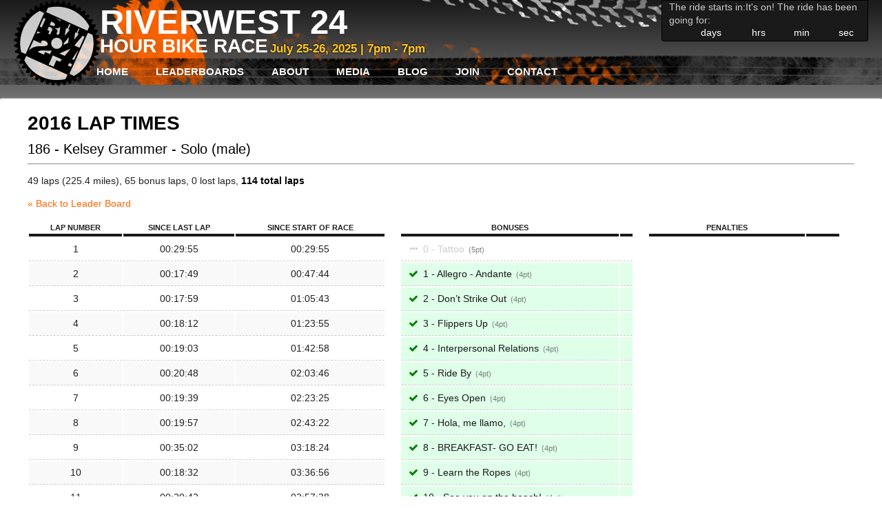

--- FILE ---
content_type: text/html; charset=utf-8
request_url: https://www.riverwest24.com/leader-board/2016/186
body_size: 4752
content:
<!DOCTYPE html><html lang="en-US"><head><meta content="text/html; charset=utf-8" http-equiv="Content-Type" /><meta name="csrf-param" content="authenticity_token" />
<meta name="csrf-token" content="x5yy-Bf373loE0YgPcqONZzF9eqXDRwCkAxTu_n0qO1rYdnnZ3qrlTTPwoSPwbZpS3IuOnwGA7c0_4B2lSWJGg" /><title>Riverwest 24</title><meta content="" name="keywords" /><meta content="" name="description" /><link rel="stylesheet" href="/assets/application-2e96731a954fdaa265eb19bf5e4fe2f6f7593b0bc495376a5c9856251a112040.css" /><meta content="width=device-width,initial-scale=1" name="viewport" /><link href="/favicon.png" rel="shortcut icon" type="image/png" />  <script async src="https://www.googletagmanager.com/gtag/js?id=G-29DJ2KZZTB"></script>
  <script>
    window.dataLayer = window.dataLayer || [];
    function gtag(){dataLayer.push(arguments);}
    gtag('js', new Date());

    gtag('config', "G-29DJ2KZZTB");
  </script>

  <script type="text/javascript">
  </script>
<script>document.addEventListener("DOMContentLoaded", () => {
  const cookie = document.cookie.match(/(^|;)\s*flash=([^;\s]+)/)
  if(!cookie) return
  const data = JSON.parse(unescape(cookie[2]).replaceAll("+"," "))
  document.cookie = 'flash=; path=/; expires=Sat, 01 Jan 2000 00:00:00 GMT;'

  function show(type) {
    const flash = document.querySelector('#flash_' + type)
    const message = data[type]
    if(flash && message) {
      flash.innerHTML = message
      flash.hidden = false
    }
  }
  
  show('error')
  show('alert')
  show('notice')
})
</script></head><body><input id="toggle-nav" type="checkbox" /><header><div class="header-top"><div class="logo-container"><a class="rw24-logo" href="/"></a><div class="title"><h1>Riverwest 24</h1><h2>Hour Bike Race</h2><span class="countstart">July 25-26, 2025 |  7pm -  7pm</span></div></div><div class="countdown" data-controller="countdown" data-countdown-starts-at-value="Fri, 25 Jul 2025 19:00:00 -0500"><p><span data-countdown-target="waiting">The ride starts in:</span><span data-countdown-target="during">It's on! The ride has been going for:</span></p><div class="countdown-flex"><div id="day"><strong data-countdown-target="days"></strong><span>days</span></div><div id="hrs"><strong data-countdown-target="hours"></strong><span>hrs</span></div><div id="min"><strong data-countdown-target="minutes"></strong><span>min</span></div><div id="sec"><strong data-countdown-target="seconds"></strong><span>sec</span></div></div></div><label class="mobile-bars" for="toggle-nav"></label></div><nav data-controller="account-nav"><label class="close-mobile" for="toggle-nav"></label><ul class="main-nav"><li><a href="/home/home-87031f31-11cb-46a8-be0f-bbfb8f198469">Home</a><li><a href="/leader-board/2025" class="current">Leaderboards</a><ul><li><a href="/leader-board/2025">2025</a></li><li><a href="/leader-board/2024">2024</a></li><li><a href="/leader-board/2023">2023</a></li><li><a href="/leader-board/2022">2022</a></li><li><a href="/leader-board/2020">2020</a></li><li><a href="/leader-board/2019">2019</a></li><li><a href="/leader-board/2018">2018</a></li><li><a href="/leader-board/2017">2017</a></li><li><a href="/leader-board/2016">2016</a></li><li><a href="/leader-board/2015">2015</a></li><li><a href="/leader-board/2014">2014</a></li><li><a href="/leader-board/2013">2013</a></li><li><a href="/leader-board/2012">2012</a></li><li><a href="/leader-board/2011">2011</a></li><li><a href="/leader-board/2010">2010</a></li></ul></li><li><a href="/about/overview">About</a><ul><li><a href="/about/overview">Overview</a></li><li><a href="/about/rules">Rules</a></li><li><a href="/about/faq">Race FAQ</a></li><li><a href="/about/registration-faq">Registration FAQ</a></li><li><a href="/about/volunteering">Volunteering</a></li><li><a href="/about/race-day-info">Race Day Info</a></li></ul></li><li><a href="/media/press">Media</a><li><a href="/blog/blog">Blog</a><li><a href="/join/get-involved">Join</a><ul><li><a href="/join/get-involved">Community</a></li><li><a href="/join/get-more-involved">Get MORE involved!</a></li></ul></li><li><a href="/contact/contact">Contact</a></ul><ul class="account-nav" data-account-nav-target="loggedOut" id="logged_out" style="display: none"><li><a href="/account/new">Create profile</a></li><li><a href="/login">Login</a></li></ul><ul class="account-nav" data-account-nav-target="loggedIn" id="logged_in" style="display: none"><li><a href="/account">My account</a></li><li><a rel="nofollow" data-method="delete" href="/logout">Logout</a></li></ul></nav></header><section class="main"><div class="container"><div class="alerts-container"><dialog class="notice" hidden="" id="flash_notice" open=""></dialog><dialog class="alert" hidden="" id="flash_alert" open=""></dialog><dialog class="error" hidden="" id="flash_error" open=""></dialog></div><article class="full"><h2>2016 Lap Times</h2>
<h3>
186 - Kelsey Grammer
-
Solo (male)
</h3>
<hr class="clear">
<p>
49 laps (225.4 miles),
65 bonus laps,
0 lost laps,
<b>114 total laps</b>
</p>
<p><a href="/leader-board/2016">&laquo; Back to Leader Board</a></p>
<div class="col-lap-times">
<table class="lap-times">
<thead>
<tr>
<th>Lap Number</th>
<th>Since Last Lap</th>
<th>Since Start of Race</th>
</tr>
</thead>
<tbody>
<tr>
<td>1</td>
<td>00:29:55</td>
<td>00:29:55</td>
</tr>
<tr>
<td>2</td>
<td>00:17:49</td>
<td>00:47:44</td>
</tr>
<tr>
<td>3</td>
<td>00:17:59</td>
<td>01:05:43</td>
</tr>
<tr>
<td>4</td>
<td>00:18:12</td>
<td>01:23:55</td>
</tr>
<tr>
<td>5</td>
<td>00:19:03</td>
<td>01:42:58</td>
</tr>
<tr>
<td>6</td>
<td>00:20:48</td>
<td>02:03:46</td>
</tr>
<tr>
<td>7</td>
<td>00:19:39</td>
<td>02:23:25</td>
</tr>
<tr>
<td>8</td>
<td>00:19:57</td>
<td>02:43:22</td>
</tr>
<tr>
<td>9</td>
<td>00:35:02</td>
<td>03:18:24</td>
</tr>
<tr>
<td>10</td>
<td>00:18:32</td>
<td>03:36:56</td>
</tr>
<tr>
<td>11</td>
<td>00:20:42</td>
<td>03:57:38</td>
</tr>
<tr>
<td>12</td>
<td>00:22:10</td>
<td>04:19:48</td>
</tr>
<tr>
<td>13</td>
<td>00:53:25</td>
<td>05:13:13</td>
</tr>
<tr>
<td>14</td>
<td>00:19:00</td>
<td>05:32:13</td>
</tr>
<tr>
<td>15</td>
<td>00:21:32</td>
<td>05:53:45</td>
</tr>
<tr>
<td>16</td>
<td>00:18:56</td>
<td>06:12:41</td>
</tr>
<tr>
<td>17</td>
<td>00:20:12</td>
<td>06:32:53</td>
</tr>
<tr>
<td>18</td>
<td>00:52:23</td>
<td>07:25:16</td>
</tr>
<tr>
<td>19</td>
<td>00:18:27</td>
<td>07:43:43</td>
</tr>
<tr>
<td>20</td>
<td>00:18:15</td>
<td>08:01:58</td>
</tr>
<tr>
<td>21</td>
<td>00:19:13</td>
<td>08:21:11</td>
</tr>
<tr>
<td>22</td>
<td>00:31:43</td>
<td>08:52:54</td>
</tr>
<tr>
<td>23</td>
<td>00:19:46</td>
<td>09:12:40</td>
</tr>
<tr>
<td>24</td>
<td>00:18:57</td>
<td>09:31:37</td>
</tr>
<tr>
<td>25</td>
<td>00:40:08</td>
<td>10:11:45</td>
</tr>
<tr>
<td>26</td>
<td>00:18:04</td>
<td>10:29:49</td>
</tr>
<tr>
<td>27</td>
<td>00:52:54</td>
<td>11:22:43</td>
</tr>
<tr>
<td>28</td>
<td>00:19:34</td>
<td>11:42:17</td>
</tr>
<tr>
<td>29</td>
<td>00:35:11</td>
<td>12:17:28</td>
</tr>
<tr>
<td>30</td>
<td>00:18:36</td>
<td>12:36:04</td>
</tr>
<tr>
<td>31</td>
<td>00:56:55</td>
<td>13:32:59</td>
</tr>
<tr>
<td>32</td>
<td>00:19:16</td>
<td>13:52:15</td>
</tr>
<tr>
<td>33</td>
<td>00:27:34</td>
<td>14:19:49</td>
</tr>
<tr>
<td>34</td>
<td>01:21:27</td>
<td>15:41:16</td>
</tr>
<tr>
<td>35</td>
<td>00:23:50</td>
<td>16:05:06</td>
</tr>
<tr>
<td>36</td>
<td>00:18:41</td>
<td>16:23:47</td>
</tr>
<tr>
<td>37</td>
<td>01:01:05</td>
<td>17:24:52</td>
</tr>
<tr>
<td>38</td>
<td>00:20:51</td>
<td>17:45:43</td>
</tr>
<tr>
<td>39</td>
<td>00:23:33</td>
<td>18:09:16</td>
</tr>
<tr>
<td>40</td>
<td>00:18:59</td>
<td>18:28:15</td>
</tr>
<tr>
<td>41</td>
<td>01:49:32</td>
<td>20:17:47</td>
</tr>
<tr>
<td>42</td>
<td>01:10:17</td>
<td>21:28:04</td>
</tr>
<tr>
<td>43</td>
<td>00:19:42</td>
<td>21:47:46</td>
</tr>
<tr>
<td>44</td>
<td>00:18:40</td>
<td>22:06:26</td>
</tr>
<tr>
<td>45</td>
<td>00:18:24</td>
<td>22:24:50</td>
</tr>
<tr>
<td>46</td>
<td>00:19:05</td>
<td>22:43:55</td>
</tr>
<tr>
<td>47</td>
<td>00:21:24</td>
<td>23:05:19</td>
</tr>
<tr>
<td>48</td>
<td>00:20:52</td>
<td>23:26:11</td>
</tr>
<tr>
<td>49</td>
<td>00:20:59</td>
<td>23:47:10</td>
</tr>
</tbody>
</table>
</div>
<div class="col-bonuses">
<table class="bonuses">
<thead>
<tr>
<th>Bonuses</th>
<th></th>
</tr>
</thead>
<tbody>
<tr class="">
<td>
<span></span>
0 - Tattoo
<i class="points">5</i>
</td>
<td>
</td>
</tr>
<tr class="complete">
<td>
<span></span>
1 - Allegro - Andante
<i class="points">4</i>
</td>
<td>
</td>
</tr>
<tr class="complete">
<td>
<span></span>
2 - Don’t Strike Out
<i class="points">4</i>
</td>
<td>
</td>
</tr>
<tr class="complete">
<td>
<span></span>
3 - Flippers Up
<i class="points">4</i>
</td>
<td>
</td>
</tr>
<tr class="complete">
<td>
<span></span>
4 - Interpersonal Relations
<i class="points">4</i>
</td>
<td>
</td>
</tr>
<tr class="complete">
<td>
<span></span>
5 - Ride By
<i class="points">4</i>
</td>
<td>
</td>
</tr>
<tr class="complete">
<td>
<span></span>
6 - Eyes Open
<i class="points">4</i>
</td>
<td>
</td>
</tr>
<tr class="complete">
<td>
<span></span>
7 - Hola, me llamo,
<i class="points">4</i>
</td>
<td>
</td>
</tr>
<tr class="complete">
<td>
<span></span>
8 - BREAKFAST- GO EAT!
<i class="points">4</i>
</td>
<td>
</td>
</tr>
<tr class="complete">
<td>
<span></span>
9 - Learn the Ropes
<i class="points">4</i>
</td>
<td>
</td>
</tr>
<tr class="complete">
<td>
<span></span>
10 - See you on the beach!
<i class="points">4</i>
</td>
<td>
</td>
</tr>
<tr class="complete">
<td>
<span></span>
11 - Brush Up.
<i class="points">4</i>
</td>
<td>
</td>
</tr>
<tr class="complete">
<td>
<span></span>
12 - Kids RW24
<i class="points">4</i>
</td>
<td>
</td>
</tr>
<tr class="complete">
<td>
<span></span>
13 - Brain Squad
<i class="points">4</i>
</td>
<td>
</td>
</tr>
<tr class="complete">
<td>
<span></span>
14 - Poetron
<i class="points">4</i>
</td>
<td>
</td>
</tr>
<tr class="complete">
<td>
<span></span>
15 - Life Jacket Required.
<i class="points">4</i>
</td>
<td>
</td>
</tr>
<tr class="complete">
<td>
<span></span>
16 - All Bonus Checkpoints bonus
<i class="points">5</i>
</td>
<td>
</td>
</tr>
</tbody>
</table>
</div>
<div class="col-penalties">
<table class="penalties">
<thead>
<tr>
<th colspan="2">Penalties</th>
<th></th>
</tr>
</thead>
<tbody>
</tbody>
</table>
</div>
<hr class="clear">
<a href="/leader-board/2016">&laquo; Back to Leaderboard</a>
</article></div></section><footer><div class="container"><p><a href="/home">Home</a>|<a href="/about">About</a>|<a href="/media">Media</a>|<a href="/blog">Blog</a>|<a href="/join">Join</a>|<a href="/contact">Contact</a></p><p>Riverwest - Milwaukee, WI</p><p>&copy; Copyright 2026 - All Rights Reserved</p><p><a href="/cdn-cgi/l/email-protection#d1b8bfb7be91a3b8a7b4a3a6b4a2a5e3e5ffb2bebc"><span class="__cf_email__" data-cfemail="deb7b0b8b19eacb7a8bbaca9bbadaaeceaf0bdb1b3">[email&#160;protected]</span></a></p></div></footer><dialog data-controller="dialog" hidden="hidden"><div class="dialog-close"><form method="dialog"><button class="close"></button><button class="dialog-bg"></button></form></div><div data-dialog-target="content"></div></dialog><script data-cfasync="false" src="/cdn-cgi/scripts/5c5dd728/cloudflare-static/email-decode.min.js"></script><script type="importmap" data-turbo-track="reload">{
  "imports": {
    "application": "/assets/application-2a9ff02685109ace2ed22a663dedef83db6e45869242da4db04a1234d9717555.js",
    "@hotwired/stimulus": "https://ga.jspm.io/npm:@hotwired/stimulus@3.2.2/dist/stimulus.js",
    "@hotwired/stimulus-loading": "/assets/stimulus-loading-855e3db7a5e180ac03c34af1debf3060df3ab5efd9568c26b6aa477d12eb310a.js",
    "stimulus-use-actions": "https://ga.jspm.io/npm:stimulus-use-actions@0.1.0/index.js",
    "@rails/ujs": "https://ga.jspm.io/npm:@rails/ujs@7.1.2/app/assets/javascripts/rails-ujs.esm.js",
    "sortablejs": "https://ga.jspm.io/npm:sortablejs@1.15.0/Sortable.js",
    "rails-request-json": "https://ga.jspm.io/npm:rails-request-json@0.0.1/index.js",
    "@rails/request.js": "https://ga.jspm.io/npm:@rails/request.js@0.0.8/src/index.js",
    "autocompleter": "https://ga.jspm.io/npm:autocompleter@8.0.3/autocomplete.js",
    "@kollegorna/cocoon-vanilla-js": "https://ga.jspm.io/npm:@kollegorna/cocoon-vanilla-js@1.0.7/index.js",
    "controllers/account_nav_controller": "/assets/controllers/account_nav_controller-1daf3576b431f0fcc89d2a69e38fee3f4a45f7a1407002447e6d63862118d8a0.js",
    "controllers/application": "/assets/controllers/application-16193b1d0b8dc21aafd9e616611a1006d8b47722676f450d255561734c20b3fc.js",
    "controllers/autocomplete_controller": "/assets/controllers/autocomplete_controller-78c1fe86d8bdf40cd1fcba480f61a4a0e4cb7ee2cc1765e58919a40c81810ea3.js",
    "controllers/bonus_manual_input_controller": "/assets/controllers/bonus_manual_input_controller-72064a1348a23c7f59c7f2ea435879269940658e67c4fc52e34d8a1285c25239.js",
    "controllers/bonus_team_form_controller": "/assets/controllers/bonus_team_form_controller-72ef137b6d2ae5ef1e2ef755cf2681fc648d167e32052618b17c1bfc74a07239.js",
    "controllers/countdown_controller": "/assets/controllers/countdown_controller-3f794228f8e69c62527a84a2361d2608647607dd0b20a1e8f41b22a13c062b5b.js",
    "controllers/delete_bonus_controller": "/assets/controllers/delete_bonus_controller-e37af2abc30fabe1c25179580bf89e8135874fafe4622d7826c6133ee84f6bba.js",
    "controllers/delete_points_controller": "/assets/controllers/delete_points_controller-7dbda1a7f4d0b9f749678e86bfc654fe0760fbf4d7404941427179d02b667151.js",
    "controllers/dialog_controller": "/assets/controllers/dialog_controller-64880d01eb4990d27a0097844f4510200ff8a854f13792e831b77ef9204c9f18.js",
    "controllers/edit_points_controller": "/assets/controllers/edit_points_controller-5aa73a49df974aaca86c72eecd46c92747b64ccbc1e1428552d3fe281c984216.js",
    "controllers": "/assets/controllers/index-0f18c61addc87e740bc4ac72476658819e80f8d8de1b0046c4fd5924f1c005c2.js",
    "controllers/leaderboard_controller": "/assets/controllers/leaderboard_controller-27c2a34b17f5e61cc891fef07cb1d78033f75ff2c7712fe197df96161d7621b9.js",
    "controllers/points_controller": "/assets/controllers/points_controller-788c22c6cd588eb8a6acf29fb8794525fdecdf91beed7d8f9b07302472cc0159.js",
    "controllers/ranker_controller": "/assets/controllers/ranker_controller-3952944cdcabecf722e78e052032edd74af6aa189546757387661feedffab32d.js",
    "controllers/shirt_sizes_controller": "/assets/controllers/shirt_sizes_controller-a98bb766e1096ecea88adfb57ab17fa450ca9c6bb6b210f9f0cc43bb7e9e5f42.js",
    "controllers/sortable_controller": "/assets/controllers/sortable_controller-b1654a2f0d61f2dd8fd3eb74a90f26055f3e8e35a57cb2b2ed582ad24bbf8c78.js",
    "controllers/team_category_selector_controller": "/assets/controllers/team_category_selector_controller-26634423c0b20ced9704ef4743f5338f753c4763cb657eb08adb3bff168b166c.js",
    "importmap_admin": "/assets/importmap_admin-862f3e541083dd2742c4f31b42ec50f7ce8393fd2eed22fed295654ea8da1a23.js"
  }
}</script>
<link rel="modulepreload" href="/assets/application-2a9ff02685109ace2ed22a663dedef83db6e45869242da4db04a1234d9717555.js">
<link rel="modulepreload" href="https://ga.jspm.io/npm:@hotwired/stimulus@3.2.2/dist/stimulus.js">
<link rel="modulepreload" href="/assets/stimulus-loading-855e3db7a5e180ac03c34af1debf3060df3ab5efd9568c26b6aa477d12eb310a.js">
<link rel="modulepreload" href="https://ga.jspm.io/npm:stimulus-use-actions@0.1.0/index.js">
<link rel="modulepreload" href="https://ga.jspm.io/npm:@rails/ujs@7.1.2/app/assets/javascripts/rails-ujs.esm.js">
<link rel="modulepreload" href="https://ga.jspm.io/npm:sortablejs@1.15.0/Sortable.js">
<link rel="modulepreload" href="https://ga.jspm.io/npm:rails-request-json@0.0.1/index.js">
<link rel="modulepreload" href="https://ga.jspm.io/npm:@rails/request.js@0.0.8/src/index.js">
<link rel="modulepreload" href="https://ga.jspm.io/npm:autocompleter@8.0.3/autocomplete.js">
<link rel="modulepreload" href="https://ga.jspm.io/npm:@kollegorna/cocoon-vanilla-js@1.0.7/index.js">
<link rel="modulepreload" href="/assets/controllers/account_nav_controller-1daf3576b431f0fcc89d2a69e38fee3f4a45f7a1407002447e6d63862118d8a0.js">
<link rel="modulepreload" href="/assets/controllers/application-16193b1d0b8dc21aafd9e616611a1006d8b47722676f450d255561734c20b3fc.js">
<link rel="modulepreload" href="/assets/controllers/autocomplete_controller-78c1fe86d8bdf40cd1fcba480f61a4a0e4cb7ee2cc1765e58919a40c81810ea3.js">
<link rel="modulepreload" href="/assets/controllers/bonus_manual_input_controller-72064a1348a23c7f59c7f2ea435879269940658e67c4fc52e34d8a1285c25239.js">
<link rel="modulepreload" href="/assets/controllers/bonus_team_form_controller-72ef137b6d2ae5ef1e2ef755cf2681fc648d167e32052618b17c1bfc74a07239.js">
<link rel="modulepreload" href="/assets/controllers/countdown_controller-3f794228f8e69c62527a84a2361d2608647607dd0b20a1e8f41b22a13c062b5b.js">
<link rel="modulepreload" href="/assets/controllers/delete_bonus_controller-e37af2abc30fabe1c25179580bf89e8135874fafe4622d7826c6133ee84f6bba.js">
<link rel="modulepreload" href="/assets/controllers/delete_points_controller-7dbda1a7f4d0b9f749678e86bfc654fe0760fbf4d7404941427179d02b667151.js">
<link rel="modulepreload" href="/assets/controllers/dialog_controller-64880d01eb4990d27a0097844f4510200ff8a854f13792e831b77ef9204c9f18.js">
<link rel="modulepreload" href="/assets/controllers/edit_points_controller-5aa73a49df974aaca86c72eecd46c92747b64ccbc1e1428552d3fe281c984216.js">
<link rel="modulepreload" href="/assets/controllers/index-0f18c61addc87e740bc4ac72476658819e80f8d8de1b0046c4fd5924f1c005c2.js">
<link rel="modulepreload" href="/assets/controllers/leaderboard_controller-27c2a34b17f5e61cc891fef07cb1d78033f75ff2c7712fe197df96161d7621b9.js">
<link rel="modulepreload" href="/assets/controllers/points_controller-788c22c6cd588eb8a6acf29fb8794525fdecdf91beed7d8f9b07302472cc0159.js">
<link rel="modulepreload" href="/assets/controllers/ranker_controller-3952944cdcabecf722e78e052032edd74af6aa189546757387661feedffab32d.js">
<link rel="modulepreload" href="/assets/controllers/shirt_sizes_controller-a98bb766e1096ecea88adfb57ab17fa450ca9c6bb6b210f9f0cc43bb7e9e5f42.js">
<link rel="modulepreload" href="/assets/controllers/sortable_controller-b1654a2f0d61f2dd8fd3eb74a90f26055f3e8e35a57cb2b2ed582ad24bbf8c78.js">
<link rel="modulepreload" href="/assets/controllers/team_category_selector_controller-26634423c0b20ced9704ef4743f5338f753c4763cb657eb08adb3bff168b166c.js">
<link rel="modulepreload" href="/assets/importmap_admin-862f3e541083dd2742c4f31b42ec50f7ce8393fd2eed22fed295654ea8da1a23.js">
<script type="module">import "application"</script><script defer src="https://static.cloudflareinsights.com/beacon.min.js/vcd15cbe7772f49c399c6a5babf22c1241717689176015" integrity="sha512-ZpsOmlRQV6y907TI0dKBHq9Md29nnaEIPlkf84rnaERnq6zvWvPUqr2ft8M1aS28oN72PdrCzSjY4U6VaAw1EQ==" data-cf-beacon='{"version":"2024.11.0","token":"8541ad2cf13b4c7e8a6b25e888455c14","r":1,"server_timing":{"name":{"cfCacheStatus":true,"cfEdge":true,"cfExtPri":true,"cfL4":true,"cfOrigin":true,"cfSpeedBrain":true},"location_startswith":null}}' crossorigin="anonymous"></script>
</body></html>

--- FILE ---
content_type: text/javascript; charset=utf-8
request_url: https://ga.jspm.io/npm:rails-request-json@0.0.1/index.js
body_size: 82
content:
import{FetchRequest as t}from"@rails/request.js";const makeRequest=(e,n,o)=>{const s=new t(e,n,{headers:{Accept:"application/json"},body:o});return s.perform().then((t=>{if(t.response.headers.get("Content-Length")>0)return t.json}))};const get=(t,e)=>makeRequest("get",t,e);const post=(t,e)=>makeRequest("post",t,e);const put=(t,e)=>makeRequest("put",t,e);const patch=(t,e)=>makeRequest("patch",t,e);const destroy=(t,e)=>makeRequest("delete",t,e);export{destroy,get,patch,post,put};

//# sourceMappingURL=index.js.map